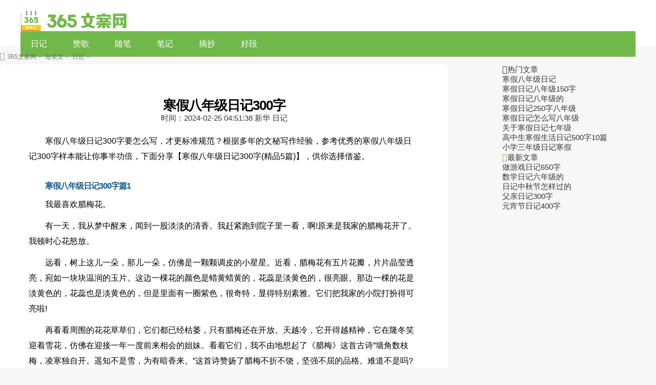

--- FILE ---
content_type: text/html
request_url: http://www.365wenan.com/riji/288929.html
body_size: 6979
content:
<!doctype html>
<html>
<head>
<meta charset="utf-8">
<title>寒假八年级日记300字(精品5篇)</title>
<meta name="keywords" content="寒假八年级日记300字">
<meta name="description" content="寒假八年级日记300字要怎么写，才更标准规范？根据多年的文秘写作经验，参考优秀的寒假八年级日记300字样本能让你事半功倍，下面分享【寒假八年级日记300字】，供你选择借鉴。#736161寒假八年级日记">
<link rel="canonical" href="http://www.365wenan.com/riji/288929.html"/>
<meta name="applicable-device" content="pc,mobile">
<meta name="viewport" content="width=device-width, user-scalable=no, initial-scale=1.0, maximum-scale=1.0, minimum-scale=1.0">
<meta http-equiv="Cache-Control" content="no-siteapp">
<script src="/public/js/head.js"></script>
<script src="/public/js/article.js"></script>
</head>
<body>
<div class="title_ag"><script type="text/javascript">a_m("title");</script></div>
	<header class="arc_header">
		<div class="main">
			<div class="logo">
				<a href="http://www.365wenan.com/" rel="nofollow"><img src="http://www.365wenan.com/public/images/logo.png" alt="365文案网"></a>
			</div>	
			<nav class="nav_com">
				<ul class="nav_rwap">
					<li><a href="http://www.365wenan.com/riji/" title="日记" target="_blank">日记</a></li><li><a href="http://www.365wenan.com/zange/" title="赞歌" target="_blank">赞歌</a></li><li><a href="http://www.365wenan.com/suibi/" title="随笔" target="_blank">随笔</a></li><li><a href="http://www.365wenan.com/biji/" title="笔记" target="_blank">笔记</a></li><li><a href="http://www.365wenan.com/zhaichao/" title="摘抄" target="_blank">摘抄</a></li><li><a href="http://www.365wenan.com/haoduan/" title="好段" target="_blank">好段</a></li>
					<li><a href="javascript:;" class="nav_close nav_btn"><em class="iconfont icon-close11"></em></a><li>
				</ul>
				<div class="nav_close nav_rbg"></div>
			</nav>			
			<div class="menu_btn"><a class="menu_a"><em class="iconfont icon-caidan f30 cf"></em></a></div>		
		</div>		
	</header>	
	<div class="arc_con">
		<div class="position">			
			<em class="iconfont icon-dingwei"></em>					
			<a href='http://www.365wenan.com/'>365文案网</a> > <a href='http://www.365wenan.com/duanmeiwen/'>短美文</a> > <a href='http://www.365wenan.com/riji/'>日记</a> > 
		</div>
		<div class="con_l">			
			<article class="ar_con article_con">
				<div class="ar_title title">
					<h1>寒假八年级日记300字</h1>
					<div class="art_info">
						<span class="ar_time">时间：<time class="fxtime">2024-02-25 04:51:38</time></span>
						<span id="zuozhe">新华</span>
						<span class="ar_lm">日记</span>
					</div>
				</div>
			<div class="y_ju"><script type="text/javascript">a("title");</script></div>
<div class="y_ju"><script>qm();</script></div>			
				<div class="con_article article_content con_main art_cont" id="contentText">
				<p>寒假八年级日记300字要怎么写，才更标准规范？根据多年的文秘写作经验，参考优秀的寒假八年级日记300字样本能让你事半功倍，下面分享【寒假八年级日记300字(精品5篇)】，供你选择借鉴。</p><h2>寒假八年级日记300字篇1</h2><p>我最喜欢腊梅花。</p><p>有一天，我从梦中醒来，闻到一股淡淡的清香。我赶紧跑到院子里一看，啊!原来是我家的腊梅花开了。我顿时心花怒放。</p><p>远看，树上这儿一朵，那儿一朵，仿佛是一颗颗调皮的小星星。近看，腊梅花有五片花瓣，片片晶莹透亮，宛如一块块温润的玉片。这边一棵花的颜色是蜡黄蜡黄的，花蕊是淡黄色的，很亮眼。那边一棵的花是淡黄色的，花蕊也是淡黄色的，但是里面有一圈紫色，很奇特，显得特别素雅。它们把我家的小院打扮得可亮啦!</p><p>再看看周围的花花草草们，它们都已经枯萎，只有腊梅还在开放。天越冷，它开得越精神，它在隆冬笑迎着雪花，仿佛在迎接一年一度前来相会的姐妹。看着它们，我不由地想起了《腊梅》这首古诗”墙角数枝梅，凌寒独自开。遥知不是雪，为有暗香来。”这首诗赞扬了腊梅不折不饶，坚强不屈的品格。难道不是吗?</p><p>这就是我喜爱的花一一腊梅。</p><h2>寒假八年级日记300字篇2</h2><p>寒假春节期间，我们家里就没静过。天天客来客往，络绎不绝都是人。</p><p>今天，好不容易清静了一回。早晨，妈妈从电冰箱拿出包好的一些饺子，以表示对难得的安静以庆贺。我帮妈妈把锅洗干净了，妈妈告诉我要小心地点燃气。我打开煤气的开关，火点着了，我舀了几勺水倒入锅里，等了十五分钟，锅里的水沸腾了，我放入饺子，我拿四个人的碗筷放在桌子上，再把每个碗里放一点辣椒，我问妈妈：“爸爸会回来吃饺子吗?”妈妈说爸爸有事去了，赶不回来就不吃了。我明白地说：“妈妈想吃饺子吧!”妈妈点点头。饺子熟了，我帮妈妈舀了一些饺子放在碗里，又舀了一些放进妹妹碗里，妈妈很高兴。我学会了煮饺子。妹妹说：“饺子真好吃啊!”妈妈和我高兴地笑了。</p><p>安静的一天，我们高兴地吃着饺子，真舒服。</p><h2>寒假八年级日记300字篇3</h2><p>初四这一天，妈妈带我去昆吾园玩。一进昆吾园，我就被许多大型玩具吸引住了。首先妈妈带我去开了碰碰车。大家开着碰碰车撞来撞去。</p><p>接着我又去开碰碰船，我掌握了怎样向前，停，倒退。我和小朋友互相碰来碰去，玩的特别高兴。还边开碰碰船边拿船上手枪对着目标射击，只要射中，目标就会喷出水来，小朋友都争着去射击那个地方。</p><p>我们又去坐了“疯狂老鼠”。“疯狂老鼠”它上去的时候特慢走到中间的时候特别快，要转弯的时候猛的就转过去了，吓得我都闭上了眼睛，从疯狂老鼠上下来的时候我感觉有点晕，“疯狂老鼠”真是太刺激了。</p><p>最后我又去骑了一匹棕色的大马。骑马要上去和下去的时候有点想掉下去的感觉，骑在马上我感觉特别威风。</p><p>最后妈妈带我去肯德基，美美的吃了一顿。</p><h2>寒假八年级日记300字篇4</h2><p>这是一个温暖的下午，我正在妹妹家无聊的坐着。这时妹妹走向电脑房，我眼睛一亮，心想:可以玩电脑呀!</p><p>于是，我快速地跑进电脑房先发制人，抢先坐到了电脑椅上，连忙打开电脑。可是，谁知妹妹从后面偷袭，一下子把我撞到了一边，我气势汹汹的走了过来，提着她的衣领儿把她扔在了一边，她强忍着泪水，坚强的爬了起来。看她的表情，似乎有山雨欲来风满楼的架势，为和平起见，我很不情愿地把椅子让给了她。</p><p>妹妹坐在电脑前玩的眉飞色舞，一会化妆游戏，一会捉精灵游戏，看得我心里直痒痒，就像热锅上的蚂蚁一样焦急、烦躁。过了一阵子，我实在忍不住了，便央求着对妹妹说:“让我玩一会可以吗?”她犹豫了一下，勉强的点了点头，但她说只能玩五分钟，我想五分钟就五分钟吧，总比玩不着强，这毕竟是她的电脑嘛，再说，电脑玩得时间长对眼睛也不好。于是我迅速地点开我的“赛尔号”，开心地玩了起来。</p><p>这就是我和妹妹的电脑争夺战。</p><p><h2>寒假八年级日记300字篇5</h2><p>不到一个月的寒假生活结束了，我明天将和爸爸乘飞机返回上海。我超额完成了寒假计划，寒假生活过得既充实又愉快。</p><p>首先，我完成了学校布置的寒假作业。其次，我坚持锻炼，我参加了空手道、蹓冰、游泳、跑步、滑雪和健身运动。总计锻炼时间大约三十个小时。令我最开心的是，我晋升了空手道黄带。最后，我在Dunlace学校学习了近一个月，学校教学内容非常丰富，不仅提高了我的英语水平，还认识了很多新同学。2月14日那天，我收到了好多卡片。</p><p>我非常怀念这个寒假生活，想到明天要离开妈妈和妹妹，我心理有些难过，期盼暑期来临。</p>
				</div>
			<div class="tb_gg"><script type="text/javascript">tb3();</script></div>
<div class="y_ju"><script type="text/javascript">a("conten");</script></div>

				<div class="pnum">
					<ul>
						
						<div class="clear"></div>
					</ul>
				</div>					
			</article>
			<div class="y_ju"><script type="text/javascript">a_m("conten");</script></div>
			<div class="y_ju"><script type="text/javascript">a("pic");</script></div>
				<div class="arc_related">					
					<div class="h2"><span>相关文章</span></div>
					<ul class="clear">
						<li>
							<em class="iconfont icon-word"></em>
							<a href="http://www.365wenan.com/riji/311423.html" title="关于六年级寒假日记" target="_blank" class="lb_bt chao">关于六年级寒假日记</a>
							<time>02-29</time>
						</li>
<li>
							<em class="iconfont icon-word"></em>
							<a href="http://www.365wenan.com/riji/310717.html" title="三年级日记关于寒假的" target="_blank" class="lb_bt chao">三年级日记关于寒假的</a>
							<time>02-29</time>
						</li>
<li>
							<em class="iconfont icon-word"></em>
							<a href="http://www.365wenan.com/riji/311573.html" title="寒假四年级日记" target="_blank" class="lb_bt chao">寒假四年级日记</a>
							<time>02-29</time>
						</li>
<li>
							<em class="iconfont icon-word"></em>
							<a href="http://www.365wenan.com/riji/287738.html" title="关于初中寒假日记" target="_blank" class="lb_bt chao">关于初中寒假日记</a>
							<time>02-29</time>
						</li>
<li>
							<em class="iconfont icon-word"></em>
							<a href="http://www.365wenan.com/riji/288597.html" title="寒假六年级日记200字" target="_blank" class="lb_bt chao">寒假六年级日记200字</a>
							<time>02-29</time>
						</li>
<li>
							<em class="iconfont icon-word"></em>
							<a href="http://www.365wenan.com/riji/277170.html" title="三年级寒假日记300字12篇" target="_blank" class="lb_bt chao">三年级寒假日记300字12篇</a>
							<time>02-29</time>
						</li>
<li>
							<em class="iconfont icon-word"></em>
							<a href="http://www.365wenan.com/riji/289427.html" title="寒假四年级日记300字" target="_blank" class="lb_bt chao">寒假四年级日记300字</a>
							<time>02-29</time>
						</li>
<li>
							<em class="iconfont icon-word"></em>
							<a href="http://www.365wenan.com/riji/288989.html" title="怎么写寒假日记600字" target="_blank" class="lb_bt chao">怎么写寒假日记600字</a>
							<time>02-29</time>
						</li>
<li>
							<em class="iconfont icon-word"></em>
							<a href="http://www.365wenan.com/riji/311533.html" title="关于寒假日记四年级" target="_blank" class="lb_bt chao">关于寒假日记四年级</a>
							<time>02-29</time>
						</li>
<li>
							<em class="iconfont icon-word"></em>
							<a href="http://www.365wenan.com/riji/289036.html" title="五年级日记寒假500字" target="_blank" class="lb_bt chao">五年级日记寒假500字</a>
							<time>02-29</time>
						</li>
	
					</ul>
				</div>				
			<div class="y_ju"><script type="text/javascript">a("pic2");</script></div>				
			</div>
			<div class="con_r">
			<div class="y_ju"><script type="text/javascript">a("hot");</script></div>
<div class="y_ju"><script>qm3();</script></div>
				<div class="hot_sou">
					<div class="h2"><em class="iconfont icon-remen"></em><span>热门文章</span></div>
					<ul>
						<li><a href="http://www.365wenan.com/riji/311615.html" title="寒假八年级日记" target="_blank">寒假八年级日记</a></li>
<li><a href="http://www.365wenan.com/riji/288811.html" title="寒假日记八年级150字" target="_blank">寒假日记八年级150字</a></li>
<li><a href="http://www.365wenan.com/riji/309255.html" title="寒假日记八年级的" target="_blank">寒假日记八年级的</a></li>
<li><a href="http://www.365wenan.com/riji/288812.html" title="寒假日记250字八年级" target="_blank">寒假日记250字八年级</a></li>
<li><a href="http://www.365wenan.com/riji/311921.html" title="寒假日记怎么写八年级" target="_blank">寒假日记怎么写八年级</a></li>
<li><a href="http://www.365wenan.com/riji/308949.html" title="关于寒假日记七年级" target="_blank">关于寒假日记七年级</a></li>
<li><a href="http://www.365wenan.com/riji/266704.html" title="高中生寒假生活日记500字10篇" target="_blank">高中生寒假生活日记500字10篇</a></li>
<li><a href="http://www.365wenan.com/riji/311557.html" title="小学三年级日记寒假" target="_blank">小学三年级日记寒假</a></li>

					</ul>
				</div>
			<div class="y_ju"><script type="text/javascript">a("about");</script></div>
				<div class="arc_new">
					<div class="h2"><em class="iconfont icon-zuixinshijian ca"></em><span>最新文章</span></div>
					<ul>
						<li><a href="http://www.365wenan.com/riji/288209.html" title="做游戏日记650字" target="_blank">做游戏日记650字</a></li>
<li><a href="http://www.365wenan.com/riji/310978.html" title="数学日记六年级的" target="_blank">数学日记六年级的</a></li>
<li><a href="http://www.365wenan.com/riji/282362.html" title="日记中秋节怎样过的" target="_blank">日记中秋节怎样过的</a></li>
<li><a href="http://www.365wenan.com/riji/288473.html" title="父亲日记300字" target="_blank">父亲日记300字</a></li>
<li><a href="http://www.365wenan.com/riji/286431.html" title="元宵节日记400字" target="_blank">元宵节日记400字</a></li>

					</ul>
				</div>
			<div class="y_ju"><script type="text/javascript">a("about_2");</script></div>	
			<div class="y_ju"><script type="text/javascript">a("about_3");</script></div>
			</div>
			<div class="clear"></div>
	</div>
<div class="foot_ag"><script type="text/javascript">a_m("footer");</script></div>
<footer class="footer">
	<div class="footer_wrap main">			
		<div class="footer_t">
			<div class="footer_nav">
				<a href="/public/about/gywm.html" target="_blank" rel="nofollow">关于我们</a>
				<a href="/public/about/lxfs.html" target="_blank" rel="nofollow">联系我们</a>
				<a href="/public/about/bqsm.html" target="_blank" rel="nofollow">版权申明</a>				
				<a href="/public/about/jbts.html" target="_blank" rel="nofollow">举报投诉</a>					
			</div>
			<div class="clear"></div>
		</div>
		<div class="footer_b"></div>
	</div>		
</footer>
<script src="/public/js/footer.js"></script>
<em class="noshow myarcid">288929</em>
</body>
</html>


--- FILE ---
content_type: text/css
request_url: http://www.365wenan.com/public/css/article.css
body_size: 3352
content:
@import url("common.css");
/*顶部*/
.ar_search .search_f { width: 300px; height: 40px; margin-top: 0; }
.ar_search .search_text { width: 230px; height: 40px; font-size: 15px; line-height: 40px; padding:0 10px; }
.search_btn { height: 40px; width: 50px; line-height: 40px; font-size: 15px; background: #fff url(../images/menu_icon3.svg) no-repeat center; background-size: 50%; }
.ar_louti .artop_download .dow_btn { width: 30px; height: 40px; padding:5px 8px; margin: 5px; line-height: 20px; }
/*面包屑*/
.position em,.position span { color: #999; }
.position a { color: #666; }
/* 文章 */
.ar_con_nr { margin-top: 10px;}
.con_l { width: 822px; background: #fff; border-radius: 10px; padding:0 26px 26px 26px; float: left; }
.ar_con {  padding: 50px 30px 30px 30px; border-radius: 0 0 10px 10px; }
.ar_con .gg {width: 100%;}
.ar_title {text-align: center; margin-bottom: 20px; text-align:center; }
.ar_title_b { display:inline-block; margin-top: 30px; height: 34px;line-height: 34px; }
.ar_title h1 { font-size: 26px; text-align: center; font-weight: bold; letter-spacing: -1px; line-height: 31px; clear: both; color: #000; margin-top:15px; }
.sub_title { border-radius: 20px; font-size: 12px; }
.sub_title span { margin:0 5px; }
.sub_title span b { margin-right: 5px; }
.sub_title .sp2 { margin-left: 5px; position: relative; padding:0 10px; }
.ar_avatar { height: 24px; border-radius: 100%; margin: 5px; }
.ar_avatar img { width: 100%; }
.con_article { line-height: 30px; font-size: 16px;}
.con_article p,.con_article div { line-height: 30px; overflow: hidden; padding-bottom: 12px; text-align: justify;word-wrap: break-word; text-indent: 2em; color: #000; }
.con_article a{ color: #38f;}
.con_article a:hover{ color: #e00;}
.con_article h2,.con_article h3{font-size: 18px; text-align: left; font-weight: bold; letter-spacing: -1px; line-height: 31px; clear: both; color: #000; margin-top:15px; margin-bottom:6px;}
.con_article h3{ color: #ff7032;}
.con_article img{ max-width: 100%!important; border-radius:6px;  margin: 0 auto; }
.con_article iframe{ width: 100%!important; height: 480px!important; }
.con_article table { width: 100%!important; margin-left: 0!important; }
.con_article p a { color: #3366cc!important;}
.con_article p a:hover { text-decoration: underline; }
.r_rwap .pic_lb1 .lb_nr { *width: 150px; }
.arc_btn_boxs { margin-top: 2px; }
#contentText p { text-indent: 2em; text-align: left; }
#contentText h2 { text-indent: 2em; color:#125b86; font-size: 16px; }
/*相关推荐*/
.ar_related { padding:0 26px; background: #fff; border-radius: 10px; margin-top: 10px; }
.pic_lb1 .lb_b p { height: 48px; line-height: 24px; }
.ar_related .lb_w1 { width: 173px; }
.ar_pic .pic_lb2 { margin-left: 30px; }
.ar_pic .pic_lb2:nth-child(1) { margin-left: 0; }
/* 上下页 */
.con_prev{ margin-top: 30px; border-top: 1px solid #e1e1e1; line-height: 30px; height: 30px; padding-top: 30px;}
.con_prev p { max-width: 48%; color: #999; }
.con_prev p a { font-weight: bold; max-width: 70%; margin-left: 10px; }
.con_r { padding-top: 0; float: right; }
/*热搜文章*/
.hot_sou .lb_2 { position: relative; padding-left: 14px; line-height: 30px; height: 30px; margin-bottom: 10px; position: relative; }
.hot_sou .lb_2:before { content:""; display: block; position: absolute; height: 5px; width: 5px; background: #e1e1e1; top: 13px; left: 0; border-radius: 100%; }
/*顶部+右侧栏目悬浮栏*/
.artop { width: 100%; height: 46px; background: #fff; box-shadow: 0 5px 20px rgba(0,0,0,0.08); position: fixed; top: -46px; left: 0; z-index: 9; border-bottom: 1px solid #e1e1e1; opacity: 0; }
.artop_te { top: 0; opacity: 1; }
.artop_rwap { width: 1200px; height: 46px; margin: 0 auto;  }
.artop_left { width: 874px; float: left; height: 46px; }
.artop_right { width: 300px; float: right; }
.artop_related { width: 250px; height: 46px; position: relative; overflow: hidden; }
.related_hd { line-height: 34px; height: 34px; margin-top: 6px; border-radius: 10px; width: 230px; position: relative; background: #f6f6f6; padding: 0 10px; cursor: pointer;  }
.related_hd em { color: #ff4800; font-size: 18px; margin-right: 10px; }
.related_hd .icon-gengduo { color: #999; font-size: 14px; display: block; transform:rotate(90deg); position: absolute; right: 10px; top: 1px; }
.related_bd { width: 210px; padding:15px 20px; background: #fff; box-shadow: 0 10px 20px rgba(0,0,0,0.1); border-radius: 10px; position: absolute; top: 20px; opacity: 0; }
.artop_related:hover .icon-gengduo { transform:rotate(270deg); }
.artop_related:hover { overflow: visible; }
.artop_related:hover .related_bd { top: 46px; opacity: 1; }
.related_bd h4 { margin-bottom: 5px; font-size: 15px; position: relative; padding-left: 10px; }
.related_bd h4:before { content:""; display: block; position: absolute; background: #71b84a; border-radius: 10px; left: -5px; top: 3px; width: 6px; height: 14px; }
.artop_download .dow_btn { width: 120px; height: 34px; line-height:34px; text-align: center; background: #44b449; text-align: center; display: block; color: #fff; margin-top: 6px; border-radius: 4px; }
.artop .search_f { width: 430px; height: 32px; margin-top: 6px; border: 1px solid #71b84a; margin-left: 36px; border-radius: 4px; }
.artop .search_text { width: 294px; height: 32px; line-height: 32px; font-size: 14px; background: #f8f8f8; }
.artop .search_btn { width: 80px; height: 32px; line-height: 32px; font-size: 14px; background: #71b84a; color: #fff; }
.search_f em { top: 7px; font-size: 18px; }
.artop_code {  display: block; line-height: 46px; height: 46px; margin-left: 20px; overflow: hidden;  text-align: center; position: relative; }
.code_rwap { width: 120px; padding: 5px; background: #fff; position: absolute; border-radius: 10px; box-shadow: 0 10px 20px rgba(0,0,0,0.1); margin-left: -65px; left: 50%; opacity: 0; top: 30px; }
.artop_code img { width: 100%; }
.artop_code p { line-height: 20px; font-size: 12px; color: #666; }
.artop_code:hover { overflow: visible; }
.artop_code:hover .code_rwap { opacity: 1; top: 46px; }
.artop_code:hover .share_btn { background: #71b84a; color: #fff; }
.artop_code:hover .boon_btn { background: #ff4800; color: #fff; }
.artop_code>a { display: block; height: 32px; width: 120px; border-radius: 4px; line-height: 32px; margin-top: 6px; border: 1px solid #71b84a; color: #71b84a; }
.artop_code .boon_btn { color: #ff4800; border: 1px solid #ff4800; }
.artop_related .lb_w1 { width: 200px; height: auto; padding-left: 0; margin: 0; margin-top: 10px; padding-top: 10px; border-top: 1px dashed #e1e1e1; position: relative; padding-left: 10px; }
.artop_related .lb_wimg { display: none; }
.artop_related .lb_w1 .lb_bt { height: auto; line-height: 24px; margin-bottom: 0; }
.artop_related .lb_w1 .lb_lm { display: none; }
.artop_related .lb_w1:nth-child(1) { margin-top: 0; border-top: 0; }
.artop_related .lb_w1:before { content:""; display: block; position: absolute; width: 5px; height: 5px; border-radius: 5px; background: #c0cbd6; left: -5px; top: 18px; }
.artop_related .lb_w2 { float: none!important; width: 100%;  margin-bottom: 6px;  padding-right: 0;}
.artop_related .lb_w2 .lb_bt { max-width: 100%; width:100%; font-size: 14px;}
.r_nav { width: 260px; }
.r_nav .nav_item { position: relative; display: block; margin-bottom: 5px; float: left; width: 116px; line-height: 30px; padding-left: 10px; margin-right: 0; }
.r_nav .nav_item:nth-child(2n) { float: right; }
.r_nav .nav_item:before { content:""; display: block; position: absolute; width: 5px; height: 5px; border-radius: 5px; background: #c0cbd6; left: 0px; top: 12px; }
.wenmo_related p { line-height: 30px;  }
/*相关文章*/
.first_re { border: 2px solid #f5f5f8; position: relative; padding-left: 50px; min-height: 150px; padding-bottom: 0!important; margin-bottom: 20px; }
.first_re .re_title { width: 20px; text-indent: 0; position: absolute; left: 0; top: 0; font-size: 18px; font-weight: bold; padding: 0 15px; background: #f5f5f8; bottom: 0; }
.first_re .re_title h4 { height: 120px; top: 50%; margin-top: -40px; position: absolute; color: #666; }
.first_re .re_title em { width: 20px; height: 20px; font-size: 0; display: block; background: url(../images/re_icon.png) no-repeat; background-position:-1px -1px; position: absolute; top: 36px; }
.first_re .re_rwap { padding-bottom: 0; }
.first_re .re_item { display: block; padding: 0 160px 0 50px; text-indent: 0; line-height: 44px; height: 44px; color: #2191f0; font-weight: bold; position: relative; font-size: 16px; }
.first_re .re_item:hover {color: #f70c0c;}
.first_re li {  border-bottom: 2px solid #f5f5f8;}
.first_re li:last-child { border-bottom: 0; }
.first_re .re_tui { font-size: 12px; position: absolute; line-height: 30px; padding-bottom: 0; right: 20px; font-weight: normal; color: #999; top: 7px; }
.first_re .re_tui .xing { width: 16px; height: 16px; display: block; float: right; background: url(../images/re_icon.png) no-repeat; background-position:-3px -57px; margin-top: 7px; }
.first_re .re_tui .duoxing { width: 75px; height: 16px; display: block; float: right; background: url(../images/re_icon.png) no-repeat; background-position:-3px -57px; margin-top: 7px; }
.first_re .word_icon { width: 21px; height: 24px; display: block; background: url(../images/re_icon.png) no-repeat; background-position:-1px -28px; position: absolute; left: 18px; top: 10px; }
.lb_w2 { position: relative; padding-right: 60px; height: 30px; margin-bottom: 10px; line-height: 30px; float: left; width: 38%; }
.lb_w2:nth-child(2n) { float: right; }
.lb_w2:before { content:""; display: block; position: absolute; border-bottom: 1px dashed #e1e1e1; width: 100%; top: 16px; }
.lb_w2 .lb_bt { background: #fff; max-width: 87%; font-size: 16px; color: #125b86; position: absolute; z-index: 1; padding-right: 10px; }
.lb_w2 time { position: absolute; background: #fff; padding-left: 10px; right: 0; top: 0; font-size: 12px; color: #999; }
.lb_2 strong { color: #ff4800; font-weight: bold; }
/*文末搜索*/
.arend_search { height: 50px; padding: 40px 0 20px 0; }
.arend_search .search { float: left; }
.arend_search .search_f { width: 580px; height: 44px; border: 2px solid #2191f0;  }
.arend_search .search_btn { width: 110px; font-size: 16px; line-height: 44px; height: 44px; background: #2191f0; color: #fff; }
.arend_search .search_text { padding: 0 15px; width: 440px; line-height: 44px; height: 44px; }
.arend_search .search_icon { width: 150px; height: 34px; float: left; margin-right: 20px; margin-top: 8px; background: url(../images/re_icon.png) no-repeat; background-position: -30px 0; }
/*顶部相关文章隐藏*/
.gf_related{display: none;}

--- FILE ---
content_type: text/css
request_url: http://www.365wenan.com/public/css/common.css
body_size: 3915
content:
@import url(iconfont/iconfont.css);
/**公用样式**/
body { margin: 0px; padding: 0px; font-family: "微软雅黑", "宋体", Arial; font-size: 15px; color: #333; background: #f7f7f7;  }
img { border: 0; display: block;}
a { text-decoration: none; color: #333; cursor: pointer; transition: 0.3s ease; -ms-transition: 0.3s ease; -moz-transition: 0.3s ease; -webkit-transition: 0.3s ease; -o-transition: 0.3s ease;}
a:hover { color: #71b84a; transition: 0.3s ease; -ms-transition: 0.3s ease; -moz-transition: 0.3s ease; -webkit-transition: 0.3s ease; -o-transition: 0.3s ease; }
.ts { transition: 0.3s ease; -ms-transition: 0.3s ease; -moz-transition: 0.3s ease; -webkit-transition: 0.3s ease; -o-transition: 0.3s ease;}
.ts:hover {transition: 0.3s ease; -ms-transition: 0.3s ease; -moz-transition: 0.3s ease; -webkit-transition: 0.3s ease; -o-transition: 0.3s ease;}
div, ul, li, form, h1, h2, h3, h4,h5, p, dl, dt, dd, ul, ol, li, th, td, aside, article { margin: 0px; padding: 0px; list-style: none; }
.clear { clear: both; }
.clear:after { content: ""; display: block; clear: both; }
.fl { float: left; }
.fr { float: right; }
.main { width: 1200px; margin: 0 auto; }
.bj_mt10 { margin-top: 10px; }
.bj_mt26 { margin-top: 26px; }
em, i { font-style: normal; }
.hidden { overflow: hidden; }
.nobian{ border: 0; }
.ca { color: #71b84a;}
.bg_a { background: #71b84a;}
.bg{ background: #fff;}
.more { color: #999; font-size: 13px;}
.white, .cf { color: #fff; }
.gray, .c3{ color: #333;}
.gray2, .c6{ color: #666;}
.gray3, .c9{ color: #999;}
.gray4, .cc{ color: #ccc;}
.center{ text-align: center;}
.f24{ font-size: 24px;}
.f20{ font-size: 20px;}
.f18{ font-size: 18px;}
.f16{ font-size: 16px;}
.f16{ font-size: 16px;}
.f15{ font-size: 15px;}
.f14{ font-size: 14px;}
.f13{ font-size: 13px;}
.f12{ font-size: 12px;}
.nobold{ font-weight: normal;}
.bold { font-weight: bold; }
.block{ display: block;}
.noshow { display: none; }
hr { background-color: #dee6e6; height: 1px; border: none;  }
/*超出隐藏*/
.chao { display: block; overflow: hidden; text-overflow: ellipsis; white-space: nowrap; }
.chao2 { overflow: hidden; text-overflow: ellipsis; display: -webkit-box; -webkit-box-orient: vertical; -webkit-line-clamp: 2; }
/*鼠标经过图片特效*/
.photo { display: block; overflow: hidden; border-radius: 4px;}
.photo img { transition: all 0.3s ease-out; -moz-transition: -moz-transform 0.3s; -webkit-transition: -webkit-transform 0.3s; -o-transition: -o-transform 0.3s; transform: scale(1, 1); -ms-transform: scale(1, 1); -moz-transform: scale(1, 1); -webkit-transform: scale(1, 1); -o-transform: scale(1, 1);}
.photo:hover img { width: 100%;  transition: transform 0.3s; -moz-transition: -moz-transform 0.3s; -webkit-transition: -webkit-transform 0.3s; -o-transition: -o-transform 0.3s; transform: scale(1.05, 1.05); -ms-transform: scale(1.05, 1.05); -moz-transform: scale(1.05, 1.05); -webkit-transform: scale(1.05, 1.05); -o-transform: scale(1.05, 1.05); }
/*阴影*/
.yy{ box-shadow: 0 4px 8px #f5f5f5; }
/*圆角*/
.yj_4 { border-radius:4px;}
.yj_10 { border-radius:10px;}
/*盒子模型*/
.box{ box-sizing:border-box;}
/*输入框字体颜色*/
input::-webkit-input-placeholder { color: #ccc; }
input::-moz-input-placeholder { color: #ccc; }
input::-ms-input-placeholder { color: #ccc; }
input:focus { outline: 0; border: none; }
/*头部*/
header { background: #fff; height: 90px;  }
.logo { float: left; margin-top: 20px; }
.ar_header { height: 50px; line-height: 50px; background: #71b84a; overflow: hidden; border-bottom: 1px solid rgba(255,255,255,0.6); }
.ar_header .logo { float: left; width: 114px; margin-top: 0; }
.ar_header .logo img { width: 100%; margin-top: 7px; }
.ar_header .nav_ar { float: left; margin-left: 20px; max-width: 80%; width: auto; background: none; }
.menu_btn { display: none; }
/*搜索*/
.header_rwap .search { margin-top: 22px; border-radius: 4px; float: right; border: 1px solid #71b84a; background: #f7f7f7; overflow: hidden; }
.search_f em { position: absolute; right: 54px; top: 10px; font-size: 20px; color:#71b84a; }
.search_f { width: 400px; height: 44px; overflow: hidden; position: relative;  }
.search_text { width: 300px; padding: 0 10px; font-size: 16px; line-height: 44px; height: 44px;  }
.search_btn { width: 80px; line-height: 44px; cursor: pointer; background:none; padding: 0; color:#71b84a; padding-left: 20px; position: absolute; right: 0;  }
.search_hot { font-size: 12px; line-height: 30px; height: 30px; width: 500px; overflow: hidden; margin: 5px auto; }
.search_hot a { background: rgb(0,0,0,0.1); padding: 2px 8px; border-radius: 10px; opacity: 0.8; color: #fff; margin-left: 5px; }
.search_hot a:hover { opacity: 1; background: rgb(0,0,0,0.2); }
.ar_search { background: #fff; border-radius: 10px; margin-bottom: 10px; }
/*导航*/
.nav_com { width: 100%; height: 50px; overflow: hidden; line-height: 50px; background: #71b84a; }
.nav_com .nav_rwap li { float: left;}
.nav_com .nav_rwap a { display: block; font-size: 16px; color: #fff; text-align: center; margin-right: 10px; padding: 0 20px!important; line-height: 50px!important; width: auto!important; border-bottom: none;}
.nav_com .nav_rwap a:hover { background: #fbcf0c; }
.nav_com .nav_rwap .nav_close { display: none; }
.nav_other { border-bottom: 1px solid #71b84a; }
.nav_other .nav_rwap { max-width: 1200px; margin: 0 auto; }
.ar_header .nav_com .nav_rwap a:hover { background: #fbcf0c; }
.other_header { background:#fff; }
.other_header .nav_com .nav_rwap a { color: #333;} 
.other_header .nav_com .nav_rwap a:hover { background: #fbcf0c; color: #fff; }
/*标题*/
.title_1 { line-height: 26px; height: 26px; font-size: 16px; background: #f7f7f7; position: relative; padding: 7px 10px 7px 40px; border-radius: 10px; }
.title_1 em { color: #71b84a; border-radius: 100%; text-align: center; line-height: 24px; width: 24px; height: 24px; display: block; font-size: 18px; position: absolute; left: 10px; top: 7px; font-weight: bold; }
.title_1 .icon-remen { color: #308ec5; }
.title_1 .icon-tuwen { font-weight: normal; }
/*文章列表*/
.lb_1 { display: block; line-height: 30px; height: 30px; position: relative; padding-left: 15px; margin-top: 12px; }
.lb_1 time { position: absolute; right: 0; font-size: 13px; color: #999; }
.lb_1 span { font-size: 13px; color: #999; margin-right: 10px; }
.lb_1 .iconfont { color: #fff; background: #71b84a; margin-right: 5px; font-size: 14px; }
.lb_1:before { content:""; display: block; position: absolute; width: 5px; height: 5px; background: #e1e1e1; border-radius: 100%; left: 0; top: 13px; }
.lb_1:hover:before { background: #0fa784; }
.lb_word1 { padding-left: 0; }
.lb_word1:before { display: none; }
.lb_hot { line-height: 30px; height: 30px; display: block; margin-top: 12px; position: relative; padding-left: 26px; overflow: hidden; }
.lb_hot em { width: 16px; height: 16px; display: block; border-radius: 6px; background: #b9b9b9; text-align: center; line-height: 16px; font-size: 13px; position: absolute; left: 0; top: 8px; color: #fff; }
.lb_hot:nth-child(1) em,.lb_hot:nth-child(2) em,.lb_hot:nth-child(3) em { background: #71b84a; }
.lb_tu1 { height: 76px; position: relative; padding-left: 126px; display: block; margin-top: 26px; }
.lb_tu1 span { display: block; line-height: 24px; }
.lb_tu1 .lb_img { width: 108px; height: 74px; position: absolute; left: 0; top: 0; border:1px solid #e0e9e7;}
.lb_tu1 .lb_img img { width: 100%; min-height: 76px; }
.lb_tu1 p { line-height: 24px; height: 48px; }
.lb_tu1 .lb_b { margin-top: 5px; line-height: 22px; height: 44px; font-size: 13px; color: #999; }
.lb_tu1 .lb_b span { margin-right: 10px; float: left; }
.lb_tu1 .lb_b time { float: left; }
/*内页*/
.con_r { width: 300px;}
.ban_top { height: 40px; padding: 10px 0; }
.ban_top h2 { line-height: 40px; font-size: 24px; color: #43504d; margin-right: 20px; }
/*栏目*/
.lm { padding: 26px; background: #fff; border-radius: 10px; margin-top: 20px; }
.ban_lm { margin-top: 0; }
.lm_title { line-height: 30px; height: 30px; overflow: hidden; }
.lm_title h3 { float: left; font-size: 20px; }
.lm_rwap { margin-top: 26px; }
.lm_nav { float: left; max-width: 800px; margin-left: 20px; }
.lm_nav .swiper-wrapper { display:inline; }
.lm_btn { float: left; width: auto; line-height: 30px; color: #666; margin-left: 20px;}
.lm_new { width: 372px; float: left; margin-right: 40px; }
.lm_new .tag_rwap { margin-top: 20px; }
.lm_hot { width: 320px; float: right; }
.lm_title .swiper-button-next,.lm_title .swiper-button-prev { display: none; }
.lm .lm_lb { margin-top: 16px; }
.lm .lm_hot { background: none; }
.hot_rwap { margin-top: 16px; padding-left: 2px; }
.con_r .hot_rwap { margin-top: 16px; }
.lm_pic .lb_tu1 { float: none; height: 76px; padding-left: 126px; margin-top: 22px; }
.lm_tag .tag_a { width: 116px; }
/*右侧*/
.r_rwap { width: 260px; padding: 20px; background: #fff; border-radius: 10px; }
/*面包屑*/
.position { line-height: 30px; color: #999; margin-top: 5px;   }
.position span { color: #666; padding: 0 5px;  opacity: 0.9; font-size: 12px;}
.position em { margin-right: 0px; color: #666; font-weight: normal; opacity: 0.9;}
.position a { font-size: 12px; color: #666; opacity: 0.9; }
.position a:hover { opacity: 1; }
/*翻页*/
.pnum { width: 100%; margin: 10px 0; display: flex; justify-content: center; }
.pnum a { background: #f8f8f8; display: block; margin: 0 5px; padding: 6px 12px; border-radius: 20px; float: left; }
.pnum a.sed { background: #71b84a; color: #fff; }
/*友情链接*/
.fink_wrap { width: 1148px; margin: 26px auto 0 auto; border-radius: 10px; padding: 20px 26px;}
.fink_title { line-height: 30px; height: 30px; }
.fink_title a { font-size: 18px; position: relative; padding-left: 36px; font-weight: bold; }
.fink_title a .iconfont { width: 26px; height: 26px; font-size: 26px; margin-right: 10px; border-radius: 100%; display: block; text-align: center; line-height: 26px; position: absolute; left: 0; top: 2px;  font-weight: normal; }
.fink_title p { margin-left: 20px; }
.fink_nr { margin-top: 10px; }
.fink_nr a { margin-right: 20px; height: 30px; line-height: 30px; display: block; float: left; }
/*底部*/
footer { background: #43504d; margin-top: 26px; }
.footer_wrap { padding: 30px 0; }
.footer_nav a { margin-right: 16px; color: #fff; opacity: 1; font-size: 13px; }
.footer_nav a:hover { opacity: 1; }
.footer_t { line-height: 30px; height: 30px; text-align:center; }
.footer_b { color: #fff; font-size: 12px; opacity: 0.5; line-height: 26px; margin-top: 20px; text-align:center; }
.footer_b a { color: #fff; margin-left: 10px; }
.footer_b p span { margin: 0 5px; }
.footer_menu,.kefu_sub { display: none; }
/* 右边固定导航 */
.rc_nav{ font-size: 14px;background: #fff; border-radius: 6px; position: fixed; bottom: 32px; left: 50%; margin-left: 620px; z-index: 2; +display: none; *display: none!important;display: none; width: 56px; }
.rc_nav:hover { box-shadow: 0 20px 30px rgba(0,0,0,0.02); }
.rc_nav li { padding: 10px 0; margin: 0 15px; margin-bottom: 1px; font-size:12px; color: #333; border-bottom: 1px solid #f4f4f4; cursor: pointer; position: relative; text-align: center; }
.rc_nav li a {  overflow:hidden; margin: 0 auto; line-height: 20px; position: relative;}
.rc_nav li.active a {  color: #71b84a; font-weight: bold;}
.rc_nav li.last { line-height: 40px; height: 40px; padding:2px 5px; margin: 6px; color: #999; border-radius: 4px; border-bottom: none; text-align: center; }
.rc_nav li.last .iconfont { font-size: 30px; }
.rc_nav li:hover { color: #71b84a; }
@media all and (max-width: 1500px){.rc_nav { margin-left: -678px; }}
.dow_con { background: #fff; padding: 0 20px 20px 20px; margin-top: 5px; width: 840px;}

--- FILE ---
content_type: text/css
request_url: http://www.365wenan.com/public/css/iconfont/iconfont.css
body_size: 1184
content:
@font-face {
  font-family: "iconfont"; /* Project id 2658630 */
  src: url('iconfont.woff?t=1661998098546') format('woff'),
       url('iconfont.ttf?t=1661998098546') format('truetype');
}

.iconfont {
  font-family: "iconfont" !important;
  font-size: 16px;
  font-style: normal;
  -webkit-font-smoothing: antialiased;
  -moz-osx-font-smoothing: grayscale;
}

.icon-sousuo1:before {
  content: "\e662";
}

.icon-shijuan:before {
  content: "\e664";
}

.icon-daxue02:before {
  content: "\e69b";
}

.icon-daxue01:before {
  content: "\e69c";
}

.icon-renzheng01:before {
  content: "\e683";
}

.icon-feiji01:before {
  content: "\e67e";
}

.icon-gaokaoyouxuan:before {
  content: "\e6b6";
}

.icon-xuexiao:before {
  content: "\e694";
}

.icon-ziliao01:before {
  content: "\e656";
}

.icon-fenshuxian:before {
  content: "\e604";
}

.icon-remen1:before {
  content: "\e61d";
}

.icon-zuixinxiaoxi:before {
  content: "\e71e";
}

.icon-biaoge:before {
  content: "\e660";
}

.icon-paiming:before {
  content: "\e9a4";
}

.icon-kaoshi:before {
  content: "\e618";
}

.icon-sheji:before {
  content: "\e8d3";
}

.icon-kaoshi01:before {
  content: "\e8d4";
}

.icon-tuijian:before {
  content: "\e62a";
}

.icon-word:before {
  content: "\e68c";
}

.icon-wxpay:before {
  content: "\e607";
}

.icon-charulianjie:before {
  content: "\ec7f";
}

.icon-zuixinshijian:before {
  content: "\e750";
}

.icon-icon-zuixin:before {
  content: "\e7a6";
}

.icon-tuijian1:before {
  content: "\e64b";
}

.icon-xiaochengxu1:before {
  content: "\e650";
}

.icon-xiaochengxu:before {
  content: "\e66f";
}

.icon-tuijian01:before {
  content: "\e622";
}

.icon-close11:before {
  content: "\e61b";
}

.icon-Group:before {
  content: "\e628";
}

.icon-download:before {
  content: "\e77f";
}

.icon-fuzhi:before {
  content: "\e610";
}

.icon-top:before {
  content: "\e633";
}

.icon-phone:before {
  content: "\e6a7";
}

.icon-xingxing:before {
  content: "\e60f";
}

.icon-geren:before {
  content: "\e617";
}

.icon-qq:before {
  content: "\e601";
}

.icon-youxiang:before {
  content: "\e6cb";
}

.icon-sanjiaoxia:before {
  content: "\e629";
}

.icon-wendang:before {
  content: "\e608";
}

.icon-sousuo:before {
  content: "\e609";
}

.icon-sanjiaoshang:before {
  content: "\eaf1";
}

.icon-wemdang:before {
  content: "\e61a";
}

.icon-kefu:before {
  content: "\e753";
}

.icon-w:before {
  content: "\e692";
}

.icon-vip:before {
  content: "\e7ac";
}

.icon-zhekou:before {
  content: "\e6cd";
}

.icon-tousujianyi:before {
  content: "\e67f";
}

.icon-fenxiang:before {
  content: "\e612";
}

.icon-gengduo-copy:before {
  content: "\eaf0";
}

.icon-caidan:before {
  content: "\e61e";
}

.icon-xinxiaoxinew:before {
  content: "\e82c";
}

.icon-iconxuexisel:before {
  content: "\e602";
}

.icon-diannao:before {
  content: "\e6cc";
}

.icon-xuexi:before {
  content: "\e63b";
}

.icon-yingyu:before {
  content: "\e623";
}

.icon-gengduo:before {
  content: "\e63f";
}

.icon-zongjieyubaogao:before {
  content: "\e682";
}

.icon-ziliaobaosong:before {
  content: "\e60e";
}

.icon-xinbaniconshangchuan-:before {
  content: "\e646";
}

.icon-tuwen:before {
  content: "\e688";
}

.icon-xuexi1:before {
  content: "\e615";
}

.icon-shuqian:before {
  content: "\e747";
}

.icon-jiaoshiliebiao:before {
  content: "\e68e";
}

.icon-jihua:before {
  content: "\e701";
}

.icon-sucaizhongxin:before {
  content: "\e69a";
}

.icon-biaoqiankuozhan_yuedu-119:before {
  content: "\eaef";
}

.icon-xuexiwangke:before {
  content: "\e60b";
}

.icon-sucai01:before {
  content: "\e600";
}

.icon-dingwei:before {
  content: "\e67d";
}

.icon-xuexiziliao:before {
  content: "\e6e3";
}

.icon-fenlei:before {
  content: "\e63c";
}

.icon-zhuyefill:before {
  content: "\e62f";
}

.icon-xia-copy:before {
  content: "\ec80";
}

.icon-remen:before {
  content: "\e6a6";
}

.icon-search:before {
  content: "\e63a";
}

.icon-dengji:before {
  content: "\e61f";
}

.icon-paihangbang:before {
  content: "\e603";
}

.icon-youqinglianjie:before {
  content: "\e822";
}



--- FILE ---
content_type: application/javascript
request_url: http://www.365wenan.com/public/js/article.js
body_size: 411
content:
if((navigator.userAgent.match(/(phone|pad|pod|mobile|ios|android|BlackBerry|MQQBrowser|JUC|Fennec|wOSBrowser|BrowserNG|WebOS|symbian|transcoder)/i))){	
	document.writeln("<link href=\'/public/css/article_m.css\' rel=\'stylesheet\' type=\'text/css\' />");
} else {	
	document.writeln("<link href=\'/public/css/article.css\' rel=\'stylesheet\' type=\'text/css\' />");
}
document.writeln("<script src=\'//bianji.gzcl999.com/gong/js/lh_article.js\'></script>");

--- FILE ---
content_type: application/javascript
request_url: http://www.365wenan.com/public/js/common.js
body_size: 1325
content:
$(function(){        
    // 底部底端封装代码
    $(".footer_b").html('<p class="cf">本网站所有内容均由编辑从互联网收集整理，如果您发现不合适的内容，请联系我们进行处理，谢谢合作！</p><p class="cf">Copyright @ <span class="years"></span> 365wenan.com All Rights Reserved 365文案网 版权所有</p><div class="clear"></div>'); 
    // 自动获取年份
    var date = new Date()
    var y = date.getFullYear();
    $('.years').text(y);	
    // 文章楼梯滚动封装代码
    $(".ar_louti").html('<div class="right_nav rc_nav" id="loutinav"><ul><li class="last ts"><em class="iconfont ts icon-top"></em></li></ul></div>');  
    //右侧楼梯定位
    var pingmu=$(document.body).width();
        if(pingmu>1300) {            
            $(window).on('scroll', function () {
                var $scroll = $(this).scrollTop();
                if ($scroll >= 200) {
                    $('#loutinav').show();
                } else {
                    $('#loutinav').hide();
                }                
                $('.louti').each(function () {
                    var $loutitop = $('.louti').eq($(this).index()).offset().top + 80;                    
                    if ($loutitop > $scroll) {
                        $('#loutinav li').removeClass('active');
                        $('#loutinav li').eq($(this).index()).addClass('active');
                        return false;
                    }
                });
            });            
            var $loutili = $('#loutinav li').not('.last');
            $loutili.on('click', function () {
                $(this).addClass('active').siblings('li').removeClass('active');
                var $loutitop = $('.louti').eq($(this).index()).offset().top;                
                $('html,body').animate({
                    scrollTop: $loutitop
                })
            });            
            $('.last').on('click', function () {
                $('html,body').animate({
                    scrollTop: 0
                })
            });
        }
        else{
            $('#loutinav').hide();
        }  				 		
    //列表右侧滚动跟随
        $(window).scroll(function(){
            var _top = $(window).scrollTop();
            if(_top>200){
               $(".con_r .list_hot").css({"position":"fixed","top":"0px","z-index": "2","display":"block"});
            }
            else{
               $(".con_r .list_hot").css({"position":"static"});
            }
        })

});

--- FILE ---
content_type: application/javascript
request_url: http://www.365wenan.com/public/js/click.js
body_size: 405
content:
//文章点击数
$(function(){
    var myarcid=$('.myarcid').text();
    if(myarcid>0){
        $.ajax({
            url:'/expand/click.php',
            data:{"aid":myarcid},
            type: "POST",
            async:true,
            success:function(data){
                var list=JSON.parse(data);
                if(list.code>0){
                    console.log('更新点击数成功！');
                }
                else{
                    console.log('更新点击数失败！');
                }
            }
        });
    }
});

--- FILE ---
content_type: application/javascript
request_url: http://www.365wenan.com/public/js/footer.js
body_size: 224
content:
//更新点击数
document.writeln("<script src=\'//www.365wenan.com/public/js/click.js\'></script>");

--- FILE ---
content_type: application/javascript
request_url: http://www.365wenan.com/public/js/head.js
body_size: 580
content:
document.writeln("<script src=\'/public/js/jquery.min.js\'></script>");
document.writeln("<script src=\'/public/js/swiper.min.js\'></script>");
document.writeln("<script src=\'//lhpay.gzcl999.com/static/doc/js/lhcom.js\'></script>");
if((navigator.userAgent.match(/(phone|pad|pod|mobile|ios|android|BlackBerry|MQQBrowser|JUC|Fennec|wOSBrowser|BrowserNG|WebOS|symbian|transcoder)/i))){
    document.writeln("<script src=\'/public/js/common_m.js\'></script>");
	document.writeln("<script src=\'//bianji.gzcl999.com/gong/js/lh_head_m.js\'></script>");
	document.writeln("<link href=\'//bianji.gzcl999.com/gong/css/lh_common_m.css\' rel=\'stylesheet\' type=\'text/css\' />");	
} else {
    document.writeln("<!--[if lt IE 9]>");
	document.writeln("<script src=\'/public/js/html5.js\'></script>");
	document.writeln("<![endif]-->");
	document.writeln("<meta http-equiv=\'X-UA-Compatible\' content=\'IE=edge,chrome=1\'>");
    document.writeln("<script src=\'/public/js/common.js\'></script>");
}